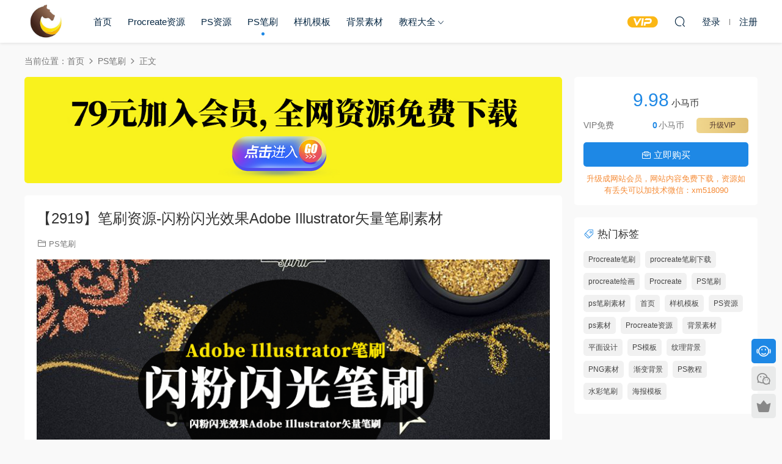

--- FILE ---
content_type: text/html; charset=UTF-8
request_url: https://www.xiaomazixue.com/10732.html
body_size: 7470
content:
<!DOCTYPE HTML>
<html lang="zh-CN">
<head>
  <meta charset="UTF-8">
  <meta http-equiv="X-UA-Compatible" content="IE=edge,chrome=1">
  <meta name="viewport" content="width=device-width,minimum-scale=1.0,maximum-scale=1.0,user-scalable=no"/>
  <meta name="apple-mobile-web-app-title" content="小马自学网">
  <meta http-equiv="Cache-Control" content="no-siteapp">
    <title>【2919】笔刷资源-闪粉闪光效果Adob​​e Illustrator矢量笔刷素材 - 小马自学网</title>
  <meta name="keywords" content="PS笔刷,ps笔刷素材,ps素材,PS资源,PS笔刷">
  <meta name="description" content="闪粉闪光效果的Adobe Illustrator矢量笔刷素材，素材包含6 种颜色的 52 种闪光样式、6 种闪光笔刷和 4 种背景样式。 效果立即应用，只需单击一下，您就可以选择一种颜色、调整闪光的大小、添加闪光、将对象复制到另一个文档中。 ...">
    <link rel="shortcut icon" href="https://xiaomazixue2.oss-cn-hangzhou.aliyuncs.com/2020/10/小马自学网标志.png">
  <meta name='robots' content='max-image-preview:large' />
<link rel='dns-prefetch' href='//www.xiaomazixue.com' />
<style id='classic-theme-styles-inline-css' type='text/css'>
/*! This file is auto-generated */
.wp-block-button__link{color:#fff;background-color:#32373c;border-radius:9999px;box-shadow:none;text-decoration:none;padding:calc(.667em + 2px) calc(1.333em + 2px);font-size:1.125em}.wp-block-file__button{background:#32373c;color:#fff;text-decoration:none}
</style>
<link rel='stylesheet' id='modown-font-css' href='https://www.xiaomazixue.com/wp-content/themes/modown/static/css/fonts.css?ver=9.2' type='text/css' media='screen' />
<link rel='stylesheet' id='modown-base-css' href='https://www.xiaomazixue.com/wp-content/themes/modown/static/css/base.css?ver=9.2' type='text/css' media='screen' />
<script type="text/javascript" src="https://www.xiaomazixue.com/wp-includes/js/jquery/jquery.min.js?ver=3.7.1" id="jquery-core-js"></script>
<script type="text/javascript" src="https://www.xiaomazixue.com/wp-includes/js/jquery/jquery-migrate.min.js?ver=3.4.1" id="jquery-migrate-js"></script>
<link rel="https://api.w.org/" href="https://www.xiaomazixue.com/wp-json/" /><link rel="alternate" type="application/json" href="https://www.xiaomazixue.com/wp-json/wp/v2/posts/10732" /><style id="erphpdown-custom"></style>
    <script>var $ = jQuery;</script>
  <style>
  :root{--theme-color: #1E88E5;--theme-color2: #1E88E5;--theme-radius: 5px;}    .nav-main > li, .nav-main > li > a, .nav-right a{color:#062743;}
    body.night .nav-main > li, body.night .nav-main > li > a, body.night .nav-right a{color:#999;}
    @media (max-width: 768px){
      .nav-right .nav-button a {color: #062743;}
    }
      .erphpdown-box, .erphpdown, .article-content .erphpdown-content-vip{background: transparent !important;border: 2px dashed var(--theme-color);}
    .erphpdown-box .erphpdown-title{display: inline-block;}
  .logo{width:70px;}@media (max-width: 1024px){.logo, .logo a {width: 60px;height: 60px;}}.footer-widget{width:calc(21% - 20px);}@media (max-width: 768px){.footer-widget{width:calc(50% - 20px);margin-bottom:25px}
  .footer-widget:first-child{width:calc(100% - 20px);padding-right: 0}
  .footer-widget:last-child{width:calc(100% - 20px);padding-left: 0;margin-bottom: 0}}@media (max-width: 768px){}@media (max-width:480px){}</style></head>
<body data-rsssl=1 class="post-template-default single single-post postid-10732 single-format-standard">
<header class="header">
  <div class="container clearfix">

    
    <div class="logo">
            <a style="background-image:url(https://xiaomazixue2.oss-cn-hangzhou.aliyuncs.com/2020/10/小马自学网标志.png)" href="https://www.xiaomazixue.com" title="小马自学网">小马自学网</a>
          </div>

    <ul class="nav-main">
      <li id="menu-item-277" class="menu-item menu-item-type-custom menu-item-object-custom menu-item-277"><a href="https://xiaomazixue.com/">首页</a></li>
<li id="menu-item-2514" class="menu-item menu-item-type-taxonomy menu-item-object-category menu-item-2514"><a href="https://www.xiaomazixue.com/category/procreate%e8%b5%84%e6%ba%90">Procreate资源</a></li>
<li id="menu-item-3357" class="menu-item menu-item-type-taxonomy menu-item-object-category menu-item-3357"><a href="https://www.xiaomazixue.com/category/ps%e8%b5%84%e6%ba%90">PS资源</a></li>
<li id="menu-item-10190" class="menu-item menu-item-type-taxonomy menu-item-object-category current-post-ancestor current-menu-parent current-post-parent menu-item-10190"><a href="https://www.xiaomazixue.com/category/ps%e7%ac%94%e5%88%b7">PS笔刷</a></li>
<li id="menu-item-777" class="menu-item menu-item-type-taxonomy menu-item-object-category menu-item-777"><a href="https://www.xiaomazixue.com/category/%e6%a0%b7%e6%9c%ba%e6%a8%a1%e6%9d%bf">样机模板</a></li>
<li id="menu-item-15930" class="menu-item menu-item-type-taxonomy menu-item-object-category menu-item-15930"><a href="https://www.xiaomazixue.com/category/%e8%83%8c%e6%99%af%e7%b4%a0%e6%9d%90">背景素材</a></li>
<li id="menu-item-6205" class="menu-item menu-item-type-taxonomy menu-item-object-category menu-item-has-children menu-item-6205"><a href="https://www.xiaomazixue.com/category/%e6%95%99%e7%a8%8b%e5%a4%a7%e5%85%a8">教程大全</a>
<ul class="sub-menu">
	<li id="menu-item-3397" class="menu-item menu-item-type-taxonomy menu-item-object-category menu-item-3397"><a href="https://www.xiaomazixue.com/category/ps%e6%95%99%e7%a8%8b">PS教程</a></li>
</ul>
</li>
    </ul>

    
    <ul class="nav-right">
                  <li class="nav-vip">
        <a href="https://www.xiaomazixue.com/vip"><i class="icon icon-vip-s"></i></a>
      </li>
                                    <li class="nav-search">
        <a href="javascript:;" class="search-loader" title="搜索"><i class="icon icon-search"></i></a>
      </li>
                    <li class="nav-login no"><a href="https://www.xiaomazixue.com/login?redirect_to=https://www.xiaomazixue.com/10732.html" class="signin-loader" rel="nofollow"><i class="icon icon-user"></i><span>登录</span></a><b class="nav-line"></b><a href="https://www.xiaomazixue.com/login?action=register&redirect_to=https://www.xiaomazixue.com/10732.html" class="signup-loader" rel="nofollow"><span>注册</span></a></li>
                    <li class="nav-button"><a href="javascript:;" class="nav-loader"><i class="icon icon-menu"></i></a></li>
          </ul>

  </div>
</header>


<div class="search-wrap">
  <div class="container search-wrap-container">
    <form action="https://www.xiaomazixue.com/" class="search-form" method="get">
            <input autocomplete="off" class="search-input" name="s" placeholder="输入关键字回车" type="text">
      <button class="search-btn" type="submit"><i class="icon icon-search"></i>搜索</button>
      <i class="icon icon-close"></i>
      <input type="hidden" name="cat" class="search-cat-val">
          </form>
  </div>
</div><div class="main">
		<div class="container clearfix">
				<div class="breadcrumbs">当前位置：<span><a href="https://www.xiaomazixue.com/" itemprop="url"><span itemprop="title">首页</span></a></span> <span class="sep"><i class="dripicons dripicons-chevron-right"></i></span> <span><a href="https://www.xiaomazixue.com/category/ps%e7%ac%94%e5%88%b7" itemprop="url"><span itemprop="title">PS笔刷</span></a></span> <span class="sep"><i class="dripicons dripicons-chevron-right"></i></span> <span class="current">正文</span></div>						<div class="content-wrap">
	    	<div class="content">
	    		<div class="modown-ad" ><a href="https://www.xiaomazixue.com/vip" ><img src="https://xiaomazixue2.oss-cn-hangzhou.aliyuncs.com/2021/12/08050243289.png" /></a></div>	    			    			    			    		<article class="single-content">
		    		<div class="article-header">	<h1 class="article-title">【2919】笔刷资源-闪粉闪光效果Adob​​e Illustrator矢量笔刷素材</h1>
	<div class="article-meta">
						<span class="item item-cats"><i class="icon icon-cat"></i> <a href="https://www.xiaomazixue.com/category/ps%e7%ac%94%e5%88%b7">PS笔刷</a></span>									</div>
</div>		    		<div class="article-content clearfix">
		    					    					    					    					    						    						    						    						    			<p><img fetchpriority="high" decoding="async" class="alignnone size-full wp-image-10733" src="https://xiaomazixue2.oss-cn-hangzhou.aliyuncs.com/2022/04/24004213740.png" alt="" width="850" height="420" /></p>
<p>闪粉闪光效果的Adobe Illustrator矢量笔刷素材，素材包含6 种颜色的 52 种闪光样式、6 种闪光笔刷和 4 种背景样式。<br />
效果立即应用，只需单击一下，您就可以选择一种颜色、调整闪光的大小、添加闪光、将对象复制到另一个文档中。<br />
矢量格式可用于任何尺寸的设计，适用于网页设计、印刷和大幅面印刷。笔刷含有：6 支闪光刷、金色方形金葱、<br />
金色六边形金葱、金粉闪光、银色方形闪粉、银色六边形闪光、银尘闪光、铜方形金葱、铜六角金葱、铜粉闪光、<br />
蓝色方形闪光、蓝色六边形闪光、蓝尘闪光、玫瑰方形金葱、玫瑰六角闪粉、玫瑰粉闪粉、紫色方形闪粉、<br />
紫色六角闪粉、紫色粉尘闪光、深色背景、深色背景小插图、浅色背景、浅色背景小插图等。</p>
<p><img decoding="async" class="alignnone wp-image-10734" src="https://xiaomazixue2.oss-cn-hangzhou.aliyuncs.com/2022/04/24004222864.jpg" alt="" width="850" height="567" /></p>
<p><img decoding="async" class="alignnone wp-image-10735" src="https://xiaomazixue2.oss-cn-hangzhou.aliyuncs.com/2022/04/24004226277.jpg" alt="" width="850" height="567" /></p>
<p><img loading="lazy" decoding="async" class="alignnone wp-image-10736" src="https://xiaomazixue2.oss-cn-hangzhou.aliyuncs.com/2022/04/24004229795.jpg" alt="" width="850" height="567" /></p>
<p><img loading="lazy" decoding="async" class="alignnone wp-image-10737" src="https://xiaomazixue2.oss-cn-hangzhou.aliyuncs.com/2022/04/24004231723.jpg" alt="" width="850" height="567" /></p>
<p><img loading="lazy" decoding="async" class="alignnone wp-image-10738" src="https://xiaomazixue2.oss-cn-hangzhou.aliyuncs.com/2022/04/24004235773.jpg" alt="" width="850" height="567" /></p>
<p><img loading="lazy" decoding="async" class="alignnone wp-image-10739" src="https://xiaomazixue2.oss-cn-hangzhou.aliyuncs.com/2022/04/24004237657.jpg" alt="" width="850" height="567" /></p>
			    						    						    					    		<style>.erphpdown-box, .erphpdown-box + .article-custom-metas{display:block;}</style><div class="erphpdown-box"><span class="erphpdown-title">资源下载</span><div class="erphpdown-con clearfix"><div class="erphpdown-price">下载价格<span>9.98</span> 小马币</div><div class="erphpdown-cart"><div class="vip">VIP免费</div><a href="javascript:;" class="down signin-loader">立即购买</a></div></div><div class="tips2">升级成网站会员，网站内容免费下载，资源如有丢失可以加技术微信：xm518090</div></div>			    					    				    					            </div>
		    			<div class="article-act">
					<a href="javascript:;" class="article-zan" data-id="10732"><i class="icon icon-zan"></i> <span>0</span></a>
		</div>
		            <div class="article-tags"><a href="https://www.xiaomazixue.com/tag/ps%e7%ac%94%e5%88%b7" rel="tag">PS笔刷</a><a href="https://www.xiaomazixue.com/tag/ps%e7%ac%94%e5%88%b7%e7%b4%a0%e6%9d%90" rel="tag">ps笔刷素材</a><a href="https://www.xiaomazixue.com/tag/ps%e7%b4%a0%e6%9d%90" rel="tag">ps素材</a><a href="https://www.xiaomazixue.com/tag/ps%e8%b5%84%e6%ba%90" rel="tag">PS资源</a></div>					<div class="article-shares"><a href="javascript:;" data-url="https://www.xiaomazixue.com/10732.html" class="share-weixin"><i class="icon icon-weixin"></i></a><a data-share="qzone" class="share-qzone" data-url="https://www.xiaomazixue.com/10732.html"><i class="icon icon-qzone"></i></a><a data-share="weibo" class="share-tsina" data-url="https://www.xiaomazixue.com/10732.html"><i class="icon icon-weibo"></i></a><a data-share="qq" class="share-sqq" data-url="https://www.xiaomazixue.com/10732.html"><i class="icon icon-qq"></i></a><a data-share="douban" class="share-douban" data-url="https://www.xiaomazixue.com/10732.html"><i class="icon icon-douban"></i></a></div>	            </article>
	            	            	            <nav class="article-nav">
	                <span class="article-nav-prev">上一篇<br><a href="https://www.xiaomazixue.com/10724.html" rel="prev">【2918】Procreate笔刷-天空星球宇宙图案Procreate笔刷素材资源</a></span>
	                <span class="article-nav-next">下一篇<br><a href="https://www.xiaomazixue.com/10740.html" rel="next">【2920】Procreate笔刷-涂鸦风格Procreate文字笔刷素材</a></span>
	            </nav>
	            	            <div class="modown-ad" ><a href="https://www.xiaomazixue.com/vip" ><img src="https://xiaomazixue2.oss-cn-hangzhou.aliyuncs.com/2021/12/08050243289.png" /></a></div>	            <div class="single-related"><h3 class="related-title"><i class="icon icon-related"></i> 猜你喜欢</h3><div class="grids relateds clearfix"><div class="post grid"  data-id="22593">
    <div class="img">
        <a href="https://www.xiaomazixue.com/22593.html" title="【4164】PS笔刷-逼真乌云白云云朵效果PS笔刷素材" target="" rel="bookmark">
        <img  src="https://xiaomazixue2.oss-cn-hangzhou.aliyuncs.com/2024/06/04015124232.jpg" class="thumb" alt="【4164】PS笔刷-逼真乌云白云云朵效果PS笔刷素材">
                </a>
            </div>
    <div class="con">
        <div class="cat"><a href="https://www.xiaomazixue.com/category/ps%e7%ac%94%e5%88%b7">PS笔刷</a></div>
        
        <h3 itemprop="name headline"><a itemprop="url" rel="bookmark" href="https://www.xiaomazixue.com/22593.html" title="【4164】PS笔刷-逼真乌云白云云朵效果PS笔刷素材" target="">【4164】PS笔刷-逼真乌云白云云朵效果PS笔刷素材</a></h3>

                <div class="excerpt">





</div>
        <div class="grid-meta">
            <span class="price"><span class="fee"><i class="icon icon-money"></i> 19.9</span></span>        </div>

            </div>

        </div><div class="post grid"  data-id="22101">
    <div class="img">
        <a href="https://www.xiaomazixue.com/22101.html" title="【4131】PS笔刷-手绘水彩画笔图案PS笔刷素材" target="" rel="bookmark">
        <img  src="https://xiaomazixue2.oss-cn-hangzhou.aliyuncs.com/2024/01/05004758291.jpg" class="thumb" alt="【4131】PS笔刷-手绘水彩画笔图案PS笔刷素材">
                </a>
            </div>
    <div class="con">
        <div class="cat"><a href="https://www.xiaomazixue.com/category/ps%e7%ac%94%e5%88%b7">PS笔刷</a></div>
        
        <h3 itemprop="name headline"><a itemprop="url" rel="bookmark" href="https://www.xiaomazixue.com/22101.html" title="【4131】PS笔刷-手绘水彩画笔图案PS笔刷素材" target="">【4131】PS笔刷-手绘水彩画笔图案PS笔刷素材</a></h3>

                <div class="excerpt">
手绘水彩画笔图案PS笔刷素材，总共有77个笔刷，画笔非常适合创建海报、品牌和包...</div>
        <div class="grid-meta">
            <span class="price"><span class="fee"><i class="icon icon-money"></i> 19.9</span></span>        </div>

            </div>

        </div><div class="post grid"  data-id="22095">
    <div class="img">
        <a href="https://www.xiaomazixue.com/22095.html" title="【4130】PS笔刷-100款阴影覆盖叠加效果PS笔刷素材" target="" rel="bookmark">
        <img  src="https://xiaomazixue2.oss-cn-hangzhou.aliyuncs.com/2024/01/05003633784.jpg" class="thumb" alt="【4130】PS笔刷-100款阴影覆盖叠加效果PS笔刷素材">
                </a>
            </div>
    <div class="con">
        <div class="cat"><a href="https://www.xiaomazixue.com/category/ps%e7%ac%94%e5%88%b7">PS笔刷</a></div>
        
        <h3 itemprop="name headline"><a itemprop="url" rel="bookmark" href="https://www.xiaomazixue.com/22095.html" title="【4130】PS笔刷-100款阴影覆盖叠加效果PS笔刷素材" target="">【4130】PS笔刷-100款阴影覆盖叠加效果PS笔刷素材</a></h3>

                <div class="excerpt">
100款阴影覆盖叠加效果PS笔刷素材
总共有100种不同效果的阴影。这套
ps阴影画...</div>
        <div class="grid-meta">
            <span class="price"><span class="fee"><i class="icon icon-money"></i> 19.9</span></span>        </div>

            </div>

        </div><div class="post grid"  data-id="21093">
    <div class="img">
        <a href="https://www.xiaomazixue.com/21093.html" title="【4052】PS笔刷-半色调无缝图案纹理PS笔刷素材" target="" rel="bookmark">
        <img  src="https://xiaomazixue2.oss-cn-hangzhou.aliyuncs.com/2023/04/15123229694.jpg" class="thumb" alt="【4052】PS笔刷-半色调无缝图案纹理PS笔刷素材">
                </a>
            </div>
    <div class="con">
        <div class="cat"><a href="https://www.xiaomazixue.com/category/ps%e7%ac%94%e5%88%b7">PS笔刷</a></div>
        
        <h3 itemprop="name headline"><a itemprop="url" rel="bookmark" href="https://www.xiaomazixue.com/21093.html" title="【4052】PS笔刷-半色调无缝图案纹理PS笔刷素材" target="">【4052】PS笔刷-半色调无缝图案纹理PS笔刷素材</a></h3>

                <div class="excerpt">

半色调无缝图案纹理PS笔刷素材，包含96个半色调笔刷、14个着色器、64个增稠剂...</div>
        <div class="grid-meta">
            <span class="price"><span class="fee"><i class="icon icon-money"></i> 19.9</span></span>        </div>

            </div>

        </div><div class="post grid"  data-id="20929">
    <div class="img">
        <a href="https://www.xiaomazixue.com/20929.html" title="【4044】PS笔刷-610款PS水彩毛笔气泡光晕烟花白云笔刷素材" target="" rel="bookmark">
        <img  src="https://xiaomazixue2.oss-cn-hangzhou.aliyuncs.com/2023/04/12034813346.jpg" class="thumb" alt="【4044】PS笔刷-610款PS水彩毛笔气泡光晕烟花白云笔刷素材">
                </a>
            </div>
    <div class="con">
        <div class="cat"><a href="https://www.xiaomazixue.com/category/ps%e7%ac%94%e5%88%b7">PS笔刷</a></div>
        
        <h3 itemprop="name headline"><a itemprop="url" rel="bookmark" href="https://www.xiaomazixue.com/20929.html" title="【4044】PS笔刷-610款PS水彩毛笔气泡光晕烟花白云笔刷素材" target="">【4044】PS笔刷-610款PS水彩毛笔气泡光晕烟花白云笔刷素材</a></h3>

                <div class="excerpt">今天给大家带来了七套高质量笔刷，包含毛笔、气泡、光晕、烟花、云、咖啡渍、水彩...</div>
        <div class="grid-meta">
            <span class="price"><span class="fee"><i class="icon icon-money"></i> 19.9</span></span>        </div>

            </div>

        </div><div class="post grid"  data-id="20872">
    <div class="img">
        <a href="https://www.xiaomazixue.com/20872.html" title="【4037】PS笔刷-101款手绘箭头图案PS笔刷PNG素材下载" target="" rel="bookmark">
        <img  src="https://xiaomazixue2.oss-cn-hangzhou.aliyuncs.com/2023/04/08080928124.jpg" class="thumb" alt="【4037】PS笔刷-101款手绘箭头图案PS笔刷PNG素材下载">
                </a>
            </div>
    <div class="con">
        <div class="cat"><a href="https://www.xiaomazixue.com/category/png%e7%b4%a0%e6%9d%90">PNG素材</a></div>
        
        <h3 itemprop="name headline"><a itemprop="url" rel="bookmark" href="https://www.xiaomazixue.com/20872.html" title="【4037】PS笔刷-101款手绘箭头图案PS笔刷PNG素材下载" target="">【4037】PS笔刷-101款手绘箭头图案PS笔刷PNG素材下载</a></h3>

                <div class="excerpt">

101款手绘箭头图案PS笔刷素材下载，包含101个不同形状的图案笔刷，格式为png、...</div>
        <div class="grid-meta">
            <span class="price"><span class="fee"><i class="icon icon-money"></i> 19.9</span></span>        </div>

            </div>

        </div></div></div>	            <div class="single-comment">
	<h3 class="comments-title" id="comments">
		<i class="icon icon-comments"></i> 评论<small>0</small>
	</h3>
	<div id="respond" class="comments-respond no_webshot">
				<div class="comment-signarea">请先 <a href="javascript:;" class="signin-loader">登录</a></div>
			</div>
	</div>



	            	    	</div>
	    </div>
		<aside class="sidebar">
	<div class="theiaStickySidebar">
	<div class="widget widget-erphpdown"><div class="item price"><span>9.98</span> 小马币</div><div class="item vip vip-text"><div class="vit"><span class="tit">VIP免费</span><a href="https://www.xiaomazixue.com/user?action=vip" target="_blank" class="erphpdown-vip-btn erphpdown-vip-loader">升级VIP</a><span class="pri"><b>0</b>小马币</span></div></div><a href="javascript:;" class="down signin-loader"><i class="icon icon-work"></i> 立即购买</a><div class="tips">升级成网站会员，网站内容免费下载，资源如有丢失可以加技术微信：xm518090</div></div>
	<div class="widget widget-tags"><h3><i class="icon icon-tag"></i> 热门标签</h3><div class="items"><a href="https://www.xiaomazixue.com/tag/procreate%e7%ac%94%e5%88%b7">Procreate笔刷</a><a href="https://www.xiaomazixue.com/tag/procreate%e7%ac%94%e5%88%b7%e4%b8%8b%e8%bd%bd">procreate笔刷下载</a><a href="https://www.xiaomazixue.com/tag/procreate%e7%bb%98%e7%94%bb">procreate绘画</a><a href="https://www.xiaomazixue.com/tag/procreate">Procreate</a><a href="https://www.xiaomazixue.com/tag/ps%e7%ac%94%e5%88%b7">PS笔刷</a><a href="https://www.xiaomazixue.com/tag/ps%e7%ac%94%e5%88%b7%e7%b4%a0%e6%9d%90">ps笔刷素材</a><a href="https://www.xiaomazixue.com/tag/%e9%a6%96%e9%a1%b5">首页</a><a href="https://www.xiaomazixue.com/tag/%e6%a0%b7%e6%9c%ba%e6%a8%a1%e6%9d%bf">样机模板</a><a href="https://www.xiaomazixue.com/tag/ps%e8%b5%84%e6%ba%90">PS资源</a><a href="https://www.xiaomazixue.com/tag/ps%e7%b4%a0%e6%9d%90">ps素材</a><a href="https://www.xiaomazixue.com/tag/procreate%e8%b5%84%e6%ba%90">Procreate资源</a><a href="https://www.xiaomazixue.com/tag/%e8%83%8c%e6%99%af%e7%b4%a0%e6%9d%90">背景素材</a><a href="https://www.xiaomazixue.com/tag/%e5%b9%b3%e9%9d%a2%e8%ae%be%e8%ae%a1">平面设计</a><a href="https://www.xiaomazixue.com/tag/ps%e6%a8%a1%e6%9d%bf">PS模板</a><a href="https://www.xiaomazixue.com/tag/%e7%ba%b9%e7%90%86%e8%83%8c%e6%99%af">纹理背景</a><a href="https://www.xiaomazixue.com/tag/png%e7%b4%a0%e6%9d%90">PNG素材</a><a href="https://www.xiaomazixue.com/tag/%e6%b8%90%e5%8f%98%e8%83%8c%e6%99%af">渐变背景</a><a href="https://www.xiaomazixue.com/tag/ps%e6%95%99%e7%a8%8b">PS教程</a><a href="https://www.xiaomazixue.com/tag/%e6%b0%b4%e5%bd%a9%e7%ac%94%e5%88%b7">水彩笔刷</a><a href="https://www.xiaomazixue.com/tag/%e6%b5%b7%e6%8a%a5%e6%a8%a1%e6%9d%bf">海报模板</a></div></div>	</div>	    
</aside>	</div>
</div>
<footer class="footer">
	<div class="container">
	    		<div class="footer-widgets">
	    		    </div>
	    	    	    <div class="copyright"><p><a href="https://www.xiaomazixue.com/9463.html">版权声明</a> Copyright © 2022 小马自学网<br />
<a style="color: #fff;" href="https://beian.miit.gov.cn/" target="_blank" rel="noopener">豫ICP备2021017129号-1</a></p>
</div>
	</div>
</footer>


<div class="rollbar">
	<ul>
		<li class="qq-li"><a href="http://wpa.qq.com/msgrd?v=3&uin=554656858&site=qq&menu=yes" target="_blank" rel="nofollow"><i class="icon icon-guru2"></i></a><h6>在线客服<i></i></h6></li>		<li class="wx-li"><a href="javascript:;" class="kefu_weixin"><i class="icon icon-weixin"></i><img src="https://xiaomazixue2.oss-cn-hangzhou.aliyuncs.com/2023/12/05125920412.jpg"></a></li>		<li class="vip-li"><a href="https://www.xiaomazixue.com/vip"><i class="icon icon-crown-s"></i></a><h6>升级VIP<i></i></h6></li>										<li class="totop-li"><a href="javascript:;" class="totop"><i class="icon icon-arrow-up"></i></a><h6>返回顶部<i></i></h6></li>    
	</ul>
</div>




<div class="sign">			
	<div class="sign-mask"></div>			
	<div class="sign-box">	
				
		<div class="sign-tips"></div>			
		<form id="sign-in">  
		    <div class="form-item" style="text-align:center"><a href="https://www.xiaomazixue.com"><img class="logo-login" src="https://xiaomazixue2.oss-cn-hangzhou.aliyuncs.com/2020/10/小马自学网标志.png" alt="小马自学网"></a></div>
			<div class="form-item"><input type="text" name="user_login" class="form-control" id="user_login" placeholder="用户名/邮箱"><i class="icon icon-user"></i></div>			
			<div class="form-item"><input type="password" name="password" class="form-control" id="user_pass" placeholder="密码"><i class="icon icon-lock"></i></div>		
						<div class="form-item">
				<input type="text" class="form-control" id="user_captcha" name="user_captcha" placeholder="验证码"><span class="captcha-clk2">显示验证码</span>
				<i class="icon icon-safe"></i>
			</div>
				
			<div class="sign-submit">			
				<input type="button" class="btn signinsubmit-loader" name="submit" value="登录">  			
				<input type="hidden" name="action" value="signin">			
			</div>			
			<div class="sign-trans">没有账号？<a href="javascript:;" class="erphp-reg-must">注册</a>&nbsp;&nbsp;<a href="https://www.xiaomazixue.com/login?action=password&redirect_to=https://www.xiaomazixue.com/10732.html" rel="nofollow" target="_blank">忘记密码？</a></div>		
			<div class="sign-social"><h2>社交账号快速登录</h2><a class="login-qq" href="https://www.xiaomazixue.com/oauth/qq?rurl=https://www.xiaomazixue.com/10732.html" rel="nofollow"><i class="icon icon-qq"></i></a></div>				
		</form>	
				
		<form id="sign-up" style="display: none;"> 	
		    <div class="form-item" style="text-align:center"><a href="https://www.xiaomazixue.com"><img class="logo-login" src="https://xiaomazixue2.oss-cn-hangzhou.aliyuncs.com/2020/10/小马自学网标志.png" alt="小马自学网"></a></div>			
		    	
			<div class="form-item"><input type="text" name="name" class="form-control" id="user_register" placeholder="用户名"><i class="icon icon-user"></i></div>			
			<div class="form-item"><input type="email" name="email" class="form-control" id="user_email" placeholder="邮箱"><i class="icon icon-mail"></i></div>		
			<div class="form-item"><input type="password" name="password2" class="form-control" id="user_pass2" placeholder="密码"><i class="icon icon-lock"></i></div>
						<div class="form-item">
				<input type="text" class="form-control" id="captcha" name="captcha" placeholder="验证码"><span class="captcha-clk2">显示验证码</span>
				<i class="icon icon-safe"></i>
			</div>
				
			<div class="sign-submit">			
				<input type="button" class="btn signupsubmit-loader" name="submit" value="注册">  			
				<input type="hidden" name="action" value="signup">  	
							
			</div>			
			<div class="sign-trans">已有账号？ <a href="javascript:;" class="modown-login-must">登录</a></div>	
				
			<div class="sign-social"><h2>社交账号快速登录</h2><a class="login-qq" href="https://www.xiaomazixue.com/oauth/qq?rurl=https://www.xiaomazixue.com/10732.html" rel="nofollow"><i class="icon icon-qq"></i></a></div>							
		</form>	
			
					
	</div>			
</div>
<script>
	window._MBT = {uri: 'https://www.xiaomazixue.com/wp-content/themes/modown', child: 'https://www.xiaomazixue.com/wp-content/themes/modown', urc: '1', uru: '1', url:'https://www.xiaomazixue.com', urg: '1', usr: 'https://www.xiaomazixue.com/user', roll: [], admin_ajax: 'https://www.xiaomazixue.com/wp-admin/admin-ajax.php', erphpdown: 'https://www.xiaomazixue.com/wp-content/plugins/erphpdown/', image: '0.6316', hanimated: '0', fancybox: '0', anchor: '0', loading: '', nav: '0', iframe: '0', video_full: '0',tuan: '0',down_fixed: '0'};</script>
<script>window._ERPHPDOWN = {"uri":"https://www.xiaomazixue.com/wp-content/plugins/erphpdown", "payment": "1", "wppay": "scan", "tuan":"", "author": "mobantu"}</script>
<script type="text/javascript" id="erphpdown-js-extra">
/* <![CDATA[ */
var _ERPHP = {"ajaxurl":"https:\/\/www.xiaomazixue.com\/wp-admin\/admin-ajax.php"};
/* ]]> */
</script>
<script type="text/javascript" src="https://www.xiaomazixue.com/wp-content/plugins/erphpdown/static/erphpdown.js?ver=17.12" id="erphpdown-js"></script>
<script type="text/javascript" src="https://www.xiaomazixue.com/wp-content/themes/modown/static/js/lib.js?ver=9.2" id="modown-lib-js"></script>
<script type="text/javascript" src="https://www.xiaomazixue.com/wp-content/themes/modown/static/js/fancybox.min.js?ver=3.3.5" id="modown-fancybox-js"></script>
<script type="text/javascript" src="https://www.xiaomazixue.com/wp-content/themes/modown/static/js/base.js?ver=9.2" id="modown-base-js"></script>
<script>MOBANTU.init({ias: 0, lazy: 0, plazy: 0, water: 0, mbf: 0, mpf: 0, mpfp: 0});document.oncontextmenu = new Function("return false;");</script>
<div class="analysis"></div>
</body></html>